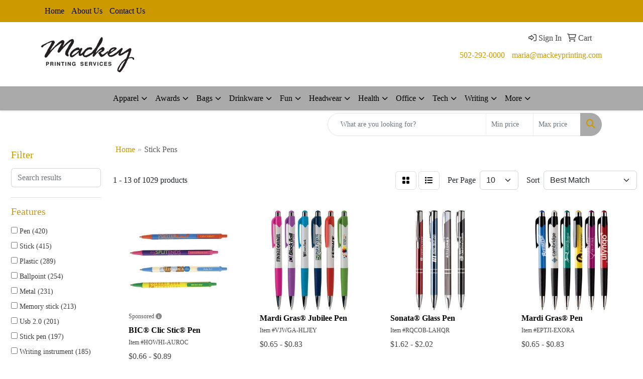

--- FILE ---
content_type: text/html
request_url: https://www.mackeyprinting.com/ws/ws.dll/StartSrch?UID=9975&WENavID=17749341
body_size: 11186
content:
<!DOCTYPE html>
<html lang="en"><head>
<meta charset="utf-8">
<meta http-equiv="X-UA-Compatible" content="IE=edge">
<meta name="viewport" content="width=device-width, initial-scale=1">
<!-- The above 3 meta tags *must* come first in the head; any other head content must come *after* these tags -->


<link href="/distsite/styles/8/css/bootstrap.min.css" rel="stylesheet" />
<link href="https://fonts.googleapis.com/css?family=Open+Sans:400,600|Oswald:400,600" rel="stylesheet">
<link href="/distsite/styles/8/css/owl.carousel.min.css" rel="stylesheet">
<link href="/distsite/styles/8/css/nouislider.css" rel="stylesheet">
<!--<link href="/distsite/styles/8/css/menu.css" rel="stylesheet"/>-->
<link href="/distsite/styles/8/css/flexslider.css" rel="stylesheet">
<link href="/distsite/styles/8/css/all.min.css" rel="stylesheet">
<link href="/distsite/styles/8/css/slick/slick.css" rel="stylesheet"/>
<link href="/distsite/styles/8/css/lightbox/lightbox.css" rel="stylesheet"  />
<link href="/distsite/styles/8/css/yamm.css" rel="stylesheet" />
<!-- Custom styles for this theme -->
<link href="/we/we.dll/StyleSheet?UN=9975&Type=WETheme&TS=C44854.5572916667" rel="stylesheet">
<!-- Custom styles for this theme -->
<link href="/we/we.dll/StyleSheet?UN=9975&Type=WETheme-PS&TS=C44854.5572916667" rel="stylesheet">


<!-- HTML5 shim and Respond.js for IE8 support of HTML5 elements and media queries -->
<!--[if lt IE 9]>
      <script src="https://oss.maxcdn.com/html5shiv/3.7.3/html5shiv.min.js"></script>
      <script src="https://oss.maxcdn.com/respond/1.4.2/respond.min.js"></script>
    <![endif]-->

</head>

<body style="background:#fff;">


  <!-- Slide-Out Menu -->
  <div id="filter-menu" class="filter-menu">
    <button id="close-menu" class="btn-close"></button>
    <div class="menu-content">
      
<aside class="filter-sidebar">



<div class="filter-section first">
	<h2>Filter</h2>
	 <div class="input-group mb-3">
	 <input type="text" style="border-right:0;" placeholder="Search results" class="form-control text-search-within-results" name="SearchWithinResults" value="" maxlength="100" onkeyup="HandleTextFilter(event);">
	  <label class="input-group-text" style="background-color:#fff;"><a  style="display:none;" href="javascript:void(0);" class="remove-filter" data-toggle="tooltip" title="Clear" onclick="ClearTextFilter();"><i class="far fa-times" aria-hidden="true"></i> <span class="fa-sr-only">x</span></a></label>
	</div>
</div>

<a href="javascript:void(0);" class="clear-filters"  style="display:none;" onclick="ClearDrillDown();">Clear all filters</a>

<div class="filter-section"  style="display:none;">
	<h2>Categories</h2>

	<div class="filter-list">

	 

		<!-- wrapper for more filters -->
        <div class="show-filter">

		</div><!-- showfilters -->

	</div>

		<a href="#" class="show-more"  style="display:none;" >Show more</a>
</div>


<div class="filter-section" >
	<h2>Features</h2>

		<div class="filter-list">

	  		<div class="checkbox"><label><input class="filtercheckbox" type="checkbox" name="2|Pen" ><span> Pen (420)</span></label></div><div class="checkbox"><label><input class="filtercheckbox" type="checkbox" name="2|Stick" ><span> Stick (415)</span></label></div><div class="checkbox"><label><input class="filtercheckbox" type="checkbox" name="2|Plastic" ><span> Plastic (289)</span></label></div><div class="checkbox"><label><input class="filtercheckbox" type="checkbox" name="2|Ballpoint" ><span> Ballpoint (254)</span></label></div><div class="checkbox"><label><input class="filtercheckbox" type="checkbox" name="2|Metal" ><span> Metal (231)</span></label></div><div class="checkbox"><label><input class="filtercheckbox" type="checkbox" name="2|Memory stick" ><span> Memory stick (213)</span></label></div><div class="checkbox"><label><input class="filtercheckbox" type="checkbox" name="2|Usb 2.0" ><span> Usb 2.0 (201)</span></label></div><div class="checkbox"><label><input class="filtercheckbox" type="checkbox" name="2|Stick pen" ><span> Stick pen (197)</span></label></div><div class="checkbox"><label><input class="filtercheckbox" type="checkbox" name="2|Writing instrument" ><span> Writing instrument (185)</span></label></div><div class="checkbox"><label><input class="filtercheckbox" type="checkbox" name="2|Flash drive" ><span> Flash drive (184)</span></label></div><div class="show-filter"><div class="checkbox"><label><input class="filtercheckbox" type="checkbox" name="2|Memory" ><span> Memory (179)</span></label></div><div class="checkbox"><label><input class="filtercheckbox" type="checkbox" name="2|Flash" ><span> Flash (177)</span></label></div><div class="checkbox"><label><input class="filtercheckbox" type="checkbox" name="2|Drive" ><span> Drive (173)</span></label></div><div class="checkbox"><label><input class="filtercheckbox" type="checkbox" name="2|Jump" ><span> Jump (173)</span></label></div><div class="checkbox"><label><input class="filtercheckbox" type="checkbox" name="2|Writing" ><span> Writing (168)</span></label></div><div class="checkbox"><label><input class="filtercheckbox" type="checkbox" name="2|Storage" ><span> Storage (161)</span></label></div><div class="checkbox"><label><input class="filtercheckbox" type="checkbox" name="2|Retractable" ><span> Retractable (152)</span></label></div><div class="checkbox"><label><input class="filtercheckbox" type="checkbox" name="2|Pocket clip" ><span> Pocket clip (146)</span></label></div><div class="checkbox"><label><input class="filtercheckbox" type="checkbox" name="2|Computer" ><span> Computer (145)</span></label></div><div class="checkbox"><label><input class="filtercheckbox" type="checkbox" name="2|Ball" ><span> Ball (141)</span></label></div><div class="checkbox"><label><input class="filtercheckbox" type="checkbox" name="2|Pendrive" ><span> Pendrive (140)</span></label></div><div class="checkbox"><label><input class="filtercheckbox" type="checkbox" name="2|Laptop" ><span> Laptop (139)</span></label></div><div class="checkbox"><label><input class="filtercheckbox" type="checkbox" name="2|Click" ><span> Click (137)</span></label></div><div class="checkbox"><label><input class="filtercheckbox" type="checkbox" name="2|Desktop" ><span> Desktop (135)</span></label></div><div class="checkbox"><label><input class="filtercheckbox" type="checkbox" name="2|Backup" ><span> Backup (134)</span></label></div><div class="checkbox"><label><input class="filtercheckbox" type="checkbox" name="2|Device" ><span> Device (134)</span></label></div><div class="checkbox"><label><input class="filtercheckbox" type="checkbox" name="2|Imprint" ><span> Imprint (134)</span></label></div><div class="checkbox"><label><input class="filtercheckbox" type="checkbox" name="2|Logo" ><span> Logo (134)</span></label></div><div class="checkbox"><label><input class="filtercheckbox" type="checkbox" name="2|Thumb" ><span> Thumb (134)</span></label></div><div class="checkbox"><label><input class="filtercheckbox" type="checkbox" name="2|Data" ><span> Data (133)</span></label></div><div class="checkbox"><label><input class="filtercheckbox" type="checkbox" name="2|File" ><span> File (132)</span></label></div><div class="checkbox"><label><input class="filtercheckbox" type="checkbox" name="2|Media" ><span> Media (132)</span></label></div><div class="checkbox"><label><input class="filtercheckbox" type="checkbox" name="2|Pen shaped" ><span> Pen shaped (132)</span></label></div><div class="checkbox"><label><input class="filtercheckbox" type="checkbox" name="2|Transfer" ><span> Transfer (132)</span></label></div><div class="checkbox"><label><input class="filtercheckbox" type="checkbox" name="2|Video" ><span> Video (132)</span></label></div><div class="checkbox"><label><input class="filtercheckbox" type="checkbox" name="2|Ballpoint pen" ><span> Ballpoint pen (131)</span></label></div><div class="checkbox"><label><input class="filtercheckbox" type="checkbox" name="2|Click pen" ><span> Click pen (117)</span></label></div><div class="checkbox"><label><input class="filtercheckbox" type="checkbox" name="2|Black ink" ><span> Black ink (116)</span></label></div><div class="checkbox"><label><input class="filtercheckbox" type="checkbox" name="2|Grip" ><span> Grip (114)</span></label></div><div class="checkbox"><label><input class="filtercheckbox" type="checkbox" name="2|Office" ><span> Office (113)</span></label></div><div class="checkbox"><label><input class="filtercheckbox" type="checkbox" name="2|Home" ><span> Home (112)</span></label></div><div class="checkbox"><label><input class="filtercheckbox" type="checkbox" name="2|Usb" ><span> Usb (109)</span></label></div><div class="checkbox"><label><input class="filtercheckbox" type="checkbox" name="2|Usb drive" ><span> Usb drive (109)</span></label></div><div class="checkbox"><label><input class="filtercheckbox" type="checkbox" name="2|List" ><span> List (106)</span></label></div><div class="checkbox"><label><input class="filtercheckbox" type="checkbox" name="2|Essay" ><span> Essay (105)</span></label></div><div class="checkbox"><label><input class="filtercheckbox" type="checkbox" name="2|University" ><span> University (105)</span></label></div><div class="checkbox"><label><input class="filtercheckbox" type="checkbox" name="2|High school" ><span> High school (104)</span></label></div><div class="checkbox"><label><input class="filtercheckbox" type="checkbox" name="2|Trade" ><span> Trade (104)</span></label></div><div class="checkbox"><label><input class="filtercheckbox" type="checkbox" name="2|Plunger pen" ><span> Plunger pen (102)</span></label></div><div class="checkbox"><label><input class="filtercheckbox" type="checkbox" name="2|Ball point pen" ><span> Ball point pen (101)</span></label></div></div>

			<!-- wrapper for more filters -->
			<div class="show-filter">

			</div><!-- showfilters -->
 		</div>
		<a href="#" class="show-more"  >Show more</a>


</div>


<div class="filter-section" >
	<h2>Colors</h2>

		<div class="filter-list">

		  	<div class="checkbox"><label><input class="filtercheckbox" type="checkbox" name="1|Black" ><span> Black (624)</span></label></div><div class="checkbox"><label><input class="filtercheckbox" type="checkbox" name="1|Blue" ><span> Blue (380)</span></label></div><div class="checkbox"><label><input class="filtercheckbox" type="checkbox" name="1|Red" ><span> Red (357)</span></label></div><div class="checkbox"><label><input class="filtercheckbox" type="checkbox" name="1|Silver" ><span> Silver (343)</span></label></div><div class="checkbox"><label><input class="filtercheckbox" type="checkbox" name="1|Green" ><span> Green (278)</span></label></div><div class="checkbox"><label><input class="filtercheckbox" type="checkbox" name="1|White" ><span> White (239)</span></label></div><div class="checkbox"><label><input class="filtercheckbox" type="checkbox" name="1|Orange" ><span> Orange (203)</span></label></div><div class="checkbox"><label><input class="filtercheckbox" type="checkbox" name="1|Purple" ><span> Purple (158)</span></label></div><div class="checkbox"><label><input class="filtercheckbox" type="checkbox" name="1|Yellow" ><span> Yellow (139)</span></label></div><div class="checkbox"><label><input class="filtercheckbox" type="checkbox" name="1|Pink" ><span> Pink (114)</span></label></div><div class="show-filter"><div class="checkbox"><label><input class="filtercheckbox" type="checkbox" name="1|Various" ><span> Various (86)</span></label></div><div class="checkbox"><label><input class="filtercheckbox" type="checkbox" name="1|Gray" ><span> Gray (60)</span></label></div><div class="checkbox"><label><input class="filtercheckbox" type="checkbox" name="1|Light blue" ><span> Light blue (50)</span></label></div><div class="checkbox"><label><input class="filtercheckbox" type="checkbox" name="1|Gold" ><span> Gold (49)</span></label></div><div class="checkbox"><label><input class="filtercheckbox" type="checkbox" name="1|Dark blue" ><span> Dark blue (34)</span></label></div><div class="checkbox"><label><input class="filtercheckbox" type="checkbox" name="1|Brown" ><span> Brown (27)</span></label></div><div class="checkbox"><label><input class="filtercheckbox" type="checkbox" name="1|Lime green" ><span> Lime green (27)</span></label></div><div class="checkbox"><label><input class="filtercheckbox" type="checkbox" name="1|Satin silver" ><span> Satin silver (24)</span></label></div><div class="checkbox"><label><input class="filtercheckbox" type="checkbox" name="1|Navy blue" ><span> Navy blue (23)</span></label></div><div class="checkbox"><label><input class="filtercheckbox" type="checkbox" name="1|Gunmetal gray" ><span> Gunmetal gray (22)</span></label></div><div class="checkbox"><label><input class="filtercheckbox" type="checkbox" name="1|Assorted" ><span> Assorted (20)</span></label></div><div class="checkbox"><label><input class="filtercheckbox" type="checkbox" name="1|Teal" ><span> Teal (19)</span></label></div><div class="checkbox"><label><input class="filtercheckbox" type="checkbox" name="1|Rose red" ><span> Rose red (18)</span></label></div><div class="checkbox"><label><input class="filtercheckbox" type="checkbox" name="1|Burgundy" ><span> Burgundy (17)</span></label></div><div class="checkbox"><label><input class="filtercheckbox" type="checkbox" name="1|White/black" ><span> White/black (17)</span></label></div><div class="checkbox"><label><input class="filtercheckbox" type="checkbox" name="1|Dark green" ><span> Dark green (15)</span></label></div><div class="checkbox"><label><input class="filtercheckbox" type="checkbox" name="1|Silver/black" ><span> Silver/black (15)</span></label></div><div class="checkbox"><label><input class="filtercheckbox" type="checkbox" name="1|Royal blue" ><span> Royal blue (14)</span></label></div><div class="checkbox"><label><input class="filtercheckbox" type="checkbox" name="1|White/green" ><span> White/green (14)</span></label></div><div class="checkbox"><label><input class="filtercheckbox" type="checkbox" name="1|White/red" ><span> White/red (14)</span></label></div><div class="checkbox"><label><input class="filtercheckbox" type="checkbox" name="1|Hot pink" ><span> Hot pink (13)</span></label></div><div class="checkbox"><label><input class="filtercheckbox" type="checkbox" name="1|Burgundy red" ><span> Burgundy red (12)</span></label></div><div class="checkbox"><label><input class="filtercheckbox" type="checkbox" name="1|Cinnamon" ><span> Cinnamon (12)</span></label></div><div class="checkbox"><label><input class="filtercheckbox" type="checkbox" name="1|Navy" ><span> Navy (11)</span></label></div><div class="checkbox"><label><input class="filtercheckbox" type="checkbox" name="1|White/orange" ><span> White/orange (11)</span></label></div><div class="checkbox"><label><input class="filtercheckbox" type="checkbox" name="1|White/purple" ><span> White/purple (11)</span></label></div><div class="checkbox"><label><input class="filtercheckbox" type="checkbox" name="1|Black fine ink" ><span> Black fine ink (10)</span></label></div><div class="checkbox"><label><input class="filtercheckbox" type="checkbox" name="1|Black medium ink" ><span> Black medium ink (10)</span></label></div><div class="checkbox"><label><input class="filtercheckbox" type="checkbox" name="1|Black/white" ><span> Black/white (10)</span></label></div><div class="checkbox"><label><input class="filtercheckbox" type="checkbox" name="1|Blue fine ink" ><span> Blue fine ink (10)</span></label></div><div class="checkbox"><label><input class="filtercheckbox" type="checkbox" name="1|Blue medium ink" ><span> Blue medium ink (10)</span></label></div><div class="checkbox"><label><input class="filtercheckbox" type="checkbox" name="1|Sky blue" ><span> Sky blue (10)</span></label></div><div class="checkbox"><label><input class="filtercheckbox" type="checkbox" name="1|White/yellow" ><span> White/yellow (10)</span></label></div><div class="checkbox"><label><input class="filtercheckbox" type="checkbox" name="1|Dark wood brown" ><span> Dark wood brown (9)</span></label></div><div class="checkbox"><label><input class="filtercheckbox" type="checkbox" name="1|Light green" ><span> Light green (9)</span></label></div><div class="checkbox"><label><input class="filtercheckbox" type="checkbox" name="1|Light wood brown" ><span> Light wood brown (9)</span></label></div><div class="checkbox"><label><input class="filtercheckbox" type="checkbox" name="1|Translucent blue" ><span> Translucent blue (9)</span></label></div><div class="checkbox"><label><input class="filtercheckbox" type="checkbox" name="1|Translucent red" ><span> Translucent red (9)</span></label></div><div class="checkbox"><label><input class="filtercheckbox" type="checkbox" name="1|Metal" ><span> Metal (8)</span></label></div><div class="checkbox"><label><input class="filtercheckbox" type="checkbox" name="1|Red medium ink" ><span> Red medium ink (8)</span></label></div></div>


			<!-- wrapper for more filters -->
			<div class="show-filter">

			</div><!-- showfilters -->

		  </div>

		<a href="#" class="show-more"  >Show more</a>
</div>


<div class="filter-section"  >
	<h2>Price Range</h2>
	<div class="filter-price-wrap">
		<div class="filter-price-inner">
			<div class="input-group">
				<span class="input-group-text input-group-text-white">$</span>
				<input type="text" class="form-control form-control-sm filter-min-prices" name="min-prices" value="" placeholder="Min" onkeyup="HandlePriceFilter(event);">
			</div>
			<div class="input-group">
				<span class="input-group-text input-group-text-white">$</span>
				<input type="text" class="form-control form-control-sm filter-max-prices" name="max-prices" value="" placeholder="Max" onkeyup="HandlePriceFilter(event);">
			</div>
		</div>
		<a href="javascript:void(0)" onclick="SetPriceFilter();" ><i class="fa-solid fa-chevron-right"></i></a>
	</div>
</div>

<div class="filter-section"   >
	<h2>Quantity</h2>
	<div class="filter-price-wrap mb-2">
		<input type="text" class="form-control form-control-sm filter-quantity" value="" placeholder="Qty" onkeyup="HandleQuantityFilter(event);">
		<a href="javascript:void(0)" onclick="SetQuantityFilter();"><i class="fa-solid fa-chevron-right"></i></a>
	</div>
</div>




	</aside>

    </div>
</div>




	<div class="container-fluid">
		<div class="row">

			<div class="col-md-3 col-lg-2">
        <div class="d-none d-md-block">
          <div id="desktop-filter">
            
<aside class="filter-sidebar">



<div class="filter-section first">
	<h2>Filter</h2>
	 <div class="input-group mb-3">
	 <input type="text" style="border-right:0;" placeholder="Search results" class="form-control text-search-within-results" name="SearchWithinResults" value="" maxlength="100" onkeyup="HandleTextFilter(event);">
	  <label class="input-group-text" style="background-color:#fff;"><a  style="display:none;" href="javascript:void(0);" class="remove-filter" data-toggle="tooltip" title="Clear" onclick="ClearTextFilter();"><i class="far fa-times" aria-hidden="true"></i> <span class="fa-sr-only">x</span></a></label>
	</div>
</div>

<a href="javascript:void(0);" class="clear-filters"  style="display:none;" onclick="ClearDrillDown();">Clear all filters</a>

<div class="filter-section"  style="display:none;">
	<h2>Categories</h2>

	<div class="filter-list">

	 

		<!-- wrapper for more filters -->
        <div class="show-filter">

		</div><!-- showfilters -->

	</div>

		<a href="#" class="show-more"  style="display:none;" >Show more</a>
</div>


<div class="filter-section" >
	<h2>Features</h2>

		<div class="filter-list">

	  		<div class="checkbox"><label><input class="filtercheckbox" type="checkbox" name="2|Pen" ><span> Pen (420)</span></label></div><div class="checkbox"><label><input class="filtercheckbox" type="checkbox" name="2|Stick" ><span> Stick (415)</span></label></div><div class="checkbox"><label><input class="filtercheckbox" type="checkbox" name="2|Plastic" ><span> Plastic (289)</span></label></div><div class="checkbox"><label><input class="filtercheckbox" type="checkbox" name="2|Ballpoint" ><span> Ballpoint (254)</span></label></div><div class="checkbox"><label><input class="filtercheckbox" type="checkbox" name="2|Metal" ><span> Metal (231)</span></label></div><div class="checkbox"><label><input class="filtercheckbox" type="checkbox" name="2|Memory stick" ><span> Memory stick (213)</span></label></div><div class="checkbox"><label><input class="filtercheckbox" type="checkbox" name="2|Usb 2.0" ><span> Usb 2.0 (201)</span></label></div><div class="checkbox"><label><input class="filtercheckbox" type="checkbox" name="2|Stick pen" ><span> Stick pen (197)</span></label></div><div class="checkbox"><label><input class="filtercheckbox" type="checkbox" name="2|Writing instrument" ><span> Writing instrument (185)</span></label></div><div class="checkbox"><label><input class="filtercheckbox" type="checkbox" name="2|Flash drive" ><span> Flash drive (184)</span></label></div><div class="show-filter"><div class="checkbox"><label><input class="filtercheckbox" type="checkbox" name="2|Memory" ><span> Memory (179)</span></label></div><div class="checkbox"><label><input class="filtercheckbox" type="checkbox" name="2|Flash" ><span> Flash (177)</span></label></div><div class="checkbox"><label><input class="filtercheckbox" type="checkbox" name="2|Drive" ><span> Drive (173)</span></label></div><div class="checkbox"><label><input class="filtercheckbox" type="checkbox" name="2|Jump" ><span> Jump (173)</span></label></div><div class="checkbox"><label><input class="filtercheckbox" type="checkbox" name="2|Writing" ><span> Writing (168)</span></label></div><div class="checkbox"><label><input class="filtercheckbox" type="checkbox" name="2|Storage" ><span> Storage (161)</span></label></div><div class="checkbox"><label><input class="filtercheckbox" type="checkbox" name="2|Retractable" ><span> Retractable (152)</span></label></div><div class="checkbox"><label><input class="filtercheckbox" type="checkbox" name="2|Pocket clip" ><span> Pocket clip (146)</span></label></div><div class="checkbox"><label><input class="filtercheckbox" type="checkbox" name="2|Computer" ><span> Computer (145)</span></label></div><div class="checkbox"><label><input class="filtercheckbox" type="checkbox" name="2|Ball" ><span> Ball (141)</span></label></div><div class="checkbox"><label><input class="filtercheckbox" type="checkbox" name="2|Pendrive" ><span> Pendrive (140)</span></label></div><div class="checkbox"><label><input class="filtercheckbox" type="checkbox" name="2|Laptop" ><span> Laptop (139)</span></label></div><div class="checkbox"><label><input class="filtercheckbox" type="checkbox" name="2|Click" ><span> Click (137)</span></label></div><div class="checkbox"><label><input class="filtercheckbox" type="checkbox" name="2|Desktop" ><span> Desktop (135)</span></label></div><div class="checkbox"><label><input class="filtercheckbox" type="checkbox" name="2|Backup" ><span> Backup (134)</span></label></div><div class="checkbox"><label><input class="filtercheckbox" type="checkbox" name="2|Device" ><span> Device (134)</span></label></div><div class="checkbox"><label><input class="filtercheckbox" type="checkbox" name="2|Imprint" ><span> Imprint (134)</span></label></div><div class="checkbox"><label><input class="filtercheckbox" type="checkbox" name="2|Logo" ><span> Logo (134)</span></label></div><div class="checkbox"><label><input class="filtercheckbox" type="checkbox" name="2|Thumb" ><span> Thumb (134)</span></label></div><div class="checkbox"><label><input class="filtercheckbox" type="checkbox" name="2|Data" ><span> Data (133)</span></label></div><div class="checkbox"><label><input class="filtercheckbox" type="checkbox" name="2|File" ><span> File (132)</span></label></div><div class="checkbox"><label><input class="filtercheckbox" type="checkbox" name="2|Media" ><span> Media (132)</span></label></div><div class="checkbox"><label><input class="filtercheckbox" type="checkbox" name="2|Pen shaped" ><span> Pen shaped (132)</span></label></div><div class="checkbox"><label><input class="filtercheckbox" type="checkbox" name="2|Transfer" ><span> Transfer (132)</span></label></div><div class="checkbox"><label><input class="filtercheckbox" type="checkbox" name="2|Video" ><span> Video (132)</span></label></div><div class="checkbox"><label><input class="filtercheckbox" type="checkbox" name="2|Ballpoint pen" ><span> Ballpoint pen (131)</span></label></div><div class="checkbox"><label><input class="filtercheckbox" type="checkbox" name="2|Click pen" ><span> Click pen (117)</span></label></div><div class="checkbox"><label><input class="filtercheckbox" type="checkbox" name="2|Black ink" ><span> Black ink (116)</span></label></div><div class="checkbox"><label><input class="filtercheckbox" type="checkbox" name="2|Grip" ><span> Grip (114)</span></label></div><div class="checkbox"><label><input class="filtercheckbox" type="checkbox" name="2|Office" ><span> Office (113)</span></label></div><div class="checkbox"><label><input class="filtercheckbox" type="checkbox" name="2|Home" ><span> Home (112)</span></label></div><div class="checkbox"><label><input class="filtercheckbox" type="checkbox" name="2|Usb" ><span> Usb (109)</span></label></div><div class="checkbox"><label><input class="filtercheckbox" type="checkbox" name="2|Usb drive" ><span> Usb drive (109)</span></label></div><div class="checkbox"><label><input class="filtercheckbox" type="checkbox" name="2|List" ><span> List (106)</span></label></div><div class="checkbox"><label><input class="filtercheckbox" type="checkbox" name="2|Essay" ><span> Essay (105)</span></label></div><div class="checkbox"><label><input class="filtercheckbox" type="checkbox" name="2|University" ><span> University (105)</span></label></div><div class="checkbox"><label><input class="filtercheckbox" type="checkbox" name="2|High school" ><span> High school (104)</span></label></div><div class="checkbox"><label><input class="filtercheckbox" type="checkbox" name="2|Trade" ><span> Trade (104)</span></label></div><div class="checkbox"><label><input class="filtercheckbox" type="checkbox" name="2|Plunger pen" ><span> Plunger pen (102)</span></label></div><div class="checkbox"><label><input class="filtercheckbox" type="checkbox" name="2|Ball point pen" ><span> Ball point pen (101)</span></label></div></div>

			<!-- wrapper for more filters -->
			<div class="show-filter">

			</div><!-- showfilters -->
 		</div>
		<a href="#" class="show-more"  >Show more</a>


</div>


<div class="filter-section" >
	<h2>Colors</h2>

		<div class="filter-list">

		  	<div class="checkbox"><label><input class="filtercheckbox" type="checkbox" name="1|Black" ><span> Black (624)</span></label></div><div class="checkbox"><label><input class="filtercheckbox" type="checkbox" name="1|Blue" ><span> Blue (380)</span></label></div><div class="checkbox"><label><input class="filtercheckbox" type="checkbox" name="1|Red" ><span> Red (357)</span></label></div><div class="checkbox"><label><input class="filtercheckbox" type="checkbox" name="1|Silver" ><span> Silver (343)</span></label></div><div class="checkbox"><label><input class="filtercheckbox" type="checkbox" name="1|Green" ><span> Green (278)</span></label></div><div class="checkbox"><label><input class="filtercheckbox" type="checkbox" name="1|White" ><span> White (239)</span></label></div><div class="checkbox"><label><input class="filtercheckbox" type="checkbox" name="1|Orange" ><span> Orange (203)</span></label></div><div class="checkbox"><label><input class="filtercheckbox" type="checkbox" name="1|Purple" ><span> Purple (158)</span></label></div><div class="checkbox"><label><input class="filtercheckbox" type="checkbox" name="1|Yellow" ><span> Yellow (139)</span></label></div><div class="checkbox"><label><input class="filtercheckbox" type="checkbox" name="1|Pink" ><span> Pink (114)</span></label></div><div class="show-filter"><div class="checkbox"><label><input class="filtercheckbox" type="checkbox" name="1|Various" ><span> Various (86)</span></label></div><div class="checkbox"><label><input class="filtercheckbox" type="checkbox" name="1|Gray" ><span> Gray (60)</span></label></div><div class="checkbox"><label><input class="filtercheckbox" type="checkbox" name="1|Light blue" ><span> Light blue (50)</span></label></div><div class="checkbox"><label><input class="filtercheckbox" type="checkbox" name="1|Gold" ><span> Gold (49)</span></label></div><div class="checkbox"><label><input class="filtercheckbox" type="checkbox" name="1|Dark blue" ><span> Dark blue (34)</span></label></div><div class="checkbox"><label><input class="filtercheckbox" type="checkbox" name="1|Brown" ><span> Brown (27)</span></label></div><div class="checkbox"><label><input class="filtercheckbox" type="checkbox" name="1|Lime green" ><span> Lime green (27)</span></label></div><div class="checkbox"><label><input class="filtercheckbox" type="checkbox" name="1|Satin silver" ><span> Satin silver (24)</span></label></div><div class="checkbox"><label><input class="filtercheckbox" type="checkbox" name="1|Navy blue" ><span> Navy blue (23)</span></label></div><div class="checkbox"><label><input class="filtercheckbox" type="checkbox" name="1|Gunmetal gray" ><span> Gunmetal gray (22)</span></label></div><div class="checkbox"><label><input class="filtercheckbox" type="checkbox" name="1|Assorted" ><span> Assorted (20)</span></label></div><div class="checkbox"><label><input class="filtercheckbox" type="checkbox" name="1|Teal" ><span> Teal (19)</span></label></div><div class="checkbox"><label><input class="filtercheckbox" type="checkbox" name="1|Rose red" ><span> Rose red (18)</span></label></div><div class="checkbox"><label><input class="filtercheckbox" type="checkbox" name="1|Burgundy" ><span> Burgundy (17)</span></label></div><div class="checkbox"><label><input class="filtercheckbox" type="checkbox" name="1|White/black" ><span> White/black (17)</span></label></div><div class="checkbox"><label><input class="filtercheckbox" type="checkbox" name="1|Dark green" ><span> Dark green (15)</span></label></div><div class="checkbox"><label><input class="filtercheckbox" type="checkbox" name="1|Silver/black" ><span> Silver/black (15)</span></label></div><div class="checkbox"><label><input class="filtercheckbox" type="checkbox" name="1|Royal blue" ><span> Royal blue (14)</span></label></div><div class="checkbox"><label><input class="filtercheckbox" type="checkbox" name="1|White/green" ><span> White/green (14)</span></label></div><div class="checkbox"><label><input class="filtercheckbox" type="checkbox" name="1|White/red" ><span> White/red (14)</span></label></div><div class="checkbox"><label><input class="filtercheckbox" type="checkbox" name="1|Hot pink" ><span> Hot pink (13)</span></label></div><div class="checkbox"><label><input class="filtercheckbox" type="checkbox" name="1|Burgundy red" ><span> Burgundy red (12)</span></label></div><div class="checkbox"><label><input class="filtercheckbox" type="checkbox" name="1|Cinnamon" ><span> Cinnamon (12)</span></label></div><div class="checkbox"><label><input class="filtercheckbox" type="checkbox" name="1|Navy" ><span> Navy (11)</span></label></div><div class="checkbox"><label><input class="filtercheckbox" type="checkbox" name="1|White/orange" ><span> White/orange (11)</span></label></div><div class="checkbox"><label><input class="filtercheckbox" type="checkbox" name="1|White/purple" ><span> White/purple (11)</span></label></div><div class="checkbox"><label><input class="filtercheckbox" type="checkbox" name="1|Black fine ink" ><span> Black fine ink (10)</span></label></div><div class="checkbox"><label><input class="filtercheckbox" type="checkbox" name="1|Black medium ink" ><span> Black medium ink (10)</span></label></div><div class="checkbox"><label><input class="filtercheckbox" type="checkbox" name="1|Black/white" ><span> Black/white (10)</span></label></div><div class="checkbox"><label><input class="filtercheckbox" type="checkbox" name="1|Blue fine ink" ><span> Blue fine ink (10)</span></label></div><div class="checkbox"><label><input class="filtercheckbox" type="checkbox" name="1|Blue medium ink" ><span> Blue medium ink (10)</span></label></div><div class="checkbox"><label><input class="filtercheckbox" type="checkbox" name="1|Sky blue" ><span> Sky blue (10)</span></label></div><div class="checkbox"><label><input class="filtercheckbox" type="checkbox" name="1|White/yellow" ><span> White/yellow (10)</span></label></div><div class="checkbox"><label><input class="filtercheckbox" type="checkbox" name="1|Dark wood brown" ><span> Dark wood brown (9)</span></label></div><div class="checkbox"><label><input class="filtercheckbox" type="checkbox" name="1|Light green" ><span> Light green (9)</span></label></div><div class="checkbox"><label><input class="filtercheckbox" type="checkbox" name="1|Light wood brown" ><span> Light wood brown (9)</span></label></div><div class="checkbox"><label><input class="filtercheckbox" type="checkbox" name="1|Translucent blue" ><span> Translucent blue (9)</span></label></div><div class="checkbox"><label><input class="filtercheckbox" type="checkbox" name="1|Translucent red" ><span> Translucent red (9)</span></label></div><div class="checkbox"><label><input class="filtercheckbox" type="checkbox" name="1|Metal" ><span> Metal (8)</span></label></div><div class="checkbox"><label><input class="filtercheckbox" type="checkbox" name="1|Red medium ink" ><span> Red medium ink (8)</span></label></div></div>


			<!-- wrapper for more filters -->
			<div class="show-filter">

			</div><!-- showfilters -->

		  </div>

		<a href="#" class="show-more"  >Show more</a>
</div>


<div class="filter-section"  >
	<h2>Price Range</h2>
	<div class="filter-price-wrap">
		<div class="filter-price-inner">
			<div class="input-group">
				<span class="input-group-text input-group-text-white">$</span>
				<input type="text" class="form-control form-control-sm filter-min-prices" name="min-prices" value="" placeholder="Min" onkeyup="HandlePriceFilter(event);">
			</div>
			<div class="input-group">
				<span class="input-group-text input-group-text-white">$</span>
				<input type="text" class="form-control form-control-sm filter-max-prices" name="max-prices" value="" placeholder="Max" onkeyup="HandlePriceFilter(event);">
			</div>
		</div>
		<a href="javascript:void(0)" onclick="SetPriceFilter();" ><i class="fa-solid fa-chevron-right"></i></a>
	</div>
</div>

<div class="filter-section"   >
	<h2>Quantity</h2>
	<div class="filter-price-wrap mb-2">
		<input type="text" class="form-control form-control-sm filter-quantity" value="" placeholder="Qty" onkeyup="HandleQuantityFilter(event);">
		<a href="javascript:void(0)" onclick="SetQuantityFilter();"><i class="fa-solid fa-chevron-right"></i></a>
	</div>
</div>




	</aside>

          </div>
        </div>
			</div>

			<div class="col-md-9 col-lg-10">
				

				<ol class="breadcrumb"  >
              		<li><a href="https://www.mackeyprinting.com" target="_top">Home</a></li>
             	 	<li class="active">Stick Pens</li>
            	</ol>




				<div id="product-list-controls">

				
						<div class="d-flex align-items-center justify-content-between">
							<div class="d-none d-md-block me-3">
								1 - 13 of  1029 <span class="d-none d-lg-inline">products</span>
							</div>
					  
						  <!-- Right Aligned Controls -->
						  <div class="product-controls-right d-flex align-items-center">
       
              <button id="show-filter-button" class="btn btn-control d-block d-md-none"><i class="fa-solid fa-filter" aria-hidden="true"></i></button>

							
							<span class="me-3">
								<a href="/ws/ws.dll/StartSrch?UID=9975&WENavID=17749341&View=T&ST=25110207421587813901669809" class="btn btn-control grid" title="Change to Grid View"><i class="fa-solid fa-grid-2" aria-hidden="true"></i>  <span class="fa-sr-only">Grid</span></a>
								<a href="/ws/ws.dll/StartSrch?UID=9975&WENavID=17749341&View=L&ST=25110207421587813901669809" class="btn btn-control" title="Change to List View"><i class="fa-solid fa-list"></i> <span class="fa-sr-only">List</span></a>
							</span>
							
					  
							<!-- Number of Items Per Page -->
							<div class="me-2 d-none d-lg-block">
								<label>Per Page</label>
							</div>
							<div class="me-3 d-none d-md-block">
								<select class="form-select notranslate" onchange="GoToNewURL(this);" aria-label="Items per page">
									<option value="/ws/ws.dll/StartSrch?UID=9975&WENavID=17749341&ST=25110207421587813901669809&PPP=10" selected>10</option><option value="/ws/ws.dll/StartSrch?UID=9975&WENavID=17749341&ST=25110207421587813901669809&PPP=25" >25</option><option value="/ws/ws.dll/StartSrch?UID=9975&WENavID=17749341&ST=25110207421587813901669809&PPP=50" >50</option><option value="/ws/ws.dll/StartSrch?UID=9975&WENavID=17749341&ST=25110207421587813901669809&PPP=100" >100</option><option value="/ws/ws.dll/StartSrch?UID=9975&WENavID=17749341&ST=25110207421587813901669809&PPP=250" >250</option>
								
								</select>
							</div>
					  
							<!-- Sort By -->
							<div class="d-none d-lg-block me-2">
								<label>Sort</label>
							</div>
							<div>
								<select class="form-select" onchange="GoToNewURL(this);">
									<option value="/ws/ws.dll/StartSrch?UID=9975&WENavID=17749341&Sort=0">Best Match</option><option value="/ws/ws.dll/StartSrch?UID=9975&WENavID=17749341&Sort=3">Most Popular</option><option value="/ws/ws.dll/StartSrch?UID=9975&WENavID=17749341&Sort=1">Price (Low to High)</option><option value="/ws/ws.dll/StartSrch?UID=9975&WENavID=17749341&Sort=2">Price (High to Low)</option>
								 </select>
							</div>
						  </div>
						</div>

			  </div>

				<!-- Product Results List -->
				<ul class="thumbnail-list"><li>
 <a href="https://www.mackeyprinting.com/p/HOWHI-AUROC/bic-clic-stic-pen" target="_parent" alt="BIC® Clic Stic® Pen" onclick="PostAdStatToService(75363378,1);">
 <div class="pr-list-grid">
		<img class="img-responsive" src="/ws/ws.dll/QPic?SN=57550&P=75363378&I=0&PX=300" alt="BIC® Clic Stic® Pen">
		<p class="pr-list-sponsored">Sponsored <span data-bs-toggle="tooltip" data-container="body" data-bs-placement="top" title="You're seeing this ad based on the product's relevance to your search query."><i class="fa fa-info-circle" aria-hidden="true"></i></span></p>
		<p class="pr-name">BIC® Clic Stic® Pen</p>
		<div class="product-reviews"  style="display:none;">
			<div class="rating-stars">
			  <i class="fa-solid fa-star-sharp active" aria-hidden="true"></i><i class="fa-solid fa-star-sharp active" aria-hidden="true"></i><i class="fa-solid fa-star-sharp active" aria-hidden="true"></i><i class="fa-solid fa-star-sharp active" aria-hidden="true"></i><i class="fa-solid fa-star-sharp" aria-hidden="true"></i>
			</div>
			<span class="rating-count">(36)</span>
		</div>
		<p class="pr-number"  ><span class="notranslate">Item #HOWHI-AUROC</span></p>
		<p class="pr-price"  ><span class="notranslate">$0.66</span> - <span class="notranslate">$0.89</span></p>
 </div>
 </a>
</li>
<a name="1" href="#" alt="Item 1"></a>
<li>
 <a href="https://www.mackeyprinting.com/p/VJWGA-HLJEY/mardi-gras-jubilee-pen" target="_parent" alt="Mardi Gras® Jubilee Pen">
 <div class="pr-list-grid">
		<img class="img-responsive" src="/ws/ws.dll/QPic?SN=50033&P=513398380&I=0&PX=300" alt="Mardi Gras® Jubilee Pen">
		<p class="pr-name">Mardi Gras® Jubilee Pen</p>
		<div class="product-reviews"  style="display:none;">
			<div class="rating-stars">
			  <i class="fa-solid fa-star-sharp active" aria-hidden="true"></i><i class="fa-solid fa-star-sharp active" aria-hidden="true"></i><i class="fa-solid fa-star-sharp active" aria-hidden="true"></i><i class="fa-solid fa-star-sharp active" aria-hidden="true"></i><i class="fa-solid fa-star-sharp active" aria-hidden="true"></i>
			</div>
			<span class="rating-count">(5)</span>
		</div>
		<p class="pr-number"  ><span class="notranslate">Item #VJWGA-HLJEY</span></p>
		<p class="pr-price"  ><span class="notranslate">$0.65</span> - <span class="notranslate">$0.83</span></p>
 </div>
 </a>
</li>
<a name="2" href="#" alt="Item 2"></a>
<li>
 <a href="https://www.mackeyprinting.com/p/RQCOB-LAHQR/sonata-glass-pen" target="_parent" alt="Sonata® Glass Pen">
 <div class="pr-list-grid">
		<img class="img-responsive" src="/ws/ws.dll/QPic?SN=50033&P=775031901&I=0&PX=300" alt="Sonata® Glass Pen">
		<p class="pr-name">Sonata® Glass Pen</p>
		<div class="product-reviews"  style="display:none;">
			<div class="rating-stars">
			  <i class="fa-solid fa-star-sharp active" aria-hidden="true"></i><i class="fa-solid fa-star-sharp active" aria-hidden="true"></i><i class="fa-solid fa-star-sharp active" aria-hidden="true"></i><i class="fa-solid fa-star-sharp active" aria-hidden="true"></i><i class="fa-solid fa-star-sharp active" aria-hidden="true"></i>
			</div>
			<span class="rating-count">(2)</span>
		</div>
		<p class="pr-number"  ><span class="notranslate">Item #RQCOB-LAHQR</span></p>
		<p class="pr-price"  ><span class="notranslate">$1.62</span> - <span class="notranslate">$2.02</span></p>
 </div>
 </a>
</li>
<a name="3" href="#" alt="Item 3"></a>
<li>
 <a href="https://www.mackeyprinting.com/p/EPTJI-EXORA/mardi-gras-pen" target="_parent" alt="Mardi Gras® Pen">
 <div class="pr-list-grid">
		<img class="img-responsive" src="/ws/ws.dll/QPic?SN=50033&P=112242058&I=0&PX=300" alt="Mardi Gras® Pen">
		<p class="pr-name">Mardi Gras® Pen</p>
		<div class="product-reviews"  style="display:none;">
			<div class="rating-stars">
			  <i class="fa-solid fa-star-sharp active" aria-hidden="true"></i><i class="fa-solid fa-star-sharp active" aria-hidden="true"></i><i class="fa-solid fa-star-sharp active" aria-hidden="true"></i><i class="fa-solid fa-star-sharp active" aria-hidden="true"></i><i class="fa-solid fa-star-sharp" aria-hidden="true"></i>
			</div>
			<span class="rating-count">(7)</span>
		</div>
		<p class="pr-number"  ><span class="notranslate">Item #EPTJI-EXORA</span></p>
		<p class="pr-price"  ><span class="notranslate">$0.65</span> - <span class="notranslate">$0.83</span></p>
 </div>
 </a>
</li>
<a name="4" href="#" alt="Item 4"></a>
<li>
 <a href="https://www.mackeyprinting.com/p/ENBNA-ITHMO/maxglide-click-corporate-pen-pat-d709950" target="_parent" alt="MaxGlide® Click Corporate Pen (Pat #D709,950)">
 <div class="pr-list-grid">
		<img class="img-responsive" src="/ws/ws.dll/QPic?SN=50033&P=563994810&I=0&PX=300" alt="MaxGlide® Click Corporate Pen (Pat #D709,950)">
		<p class="pr-name">MaxGlide® Click Corporate Pen (Pat #D709,950)</p>
		<div class="product-reviews"  style="display:none;">
			<div class="rating-stars">
			  <i class="fa-solid fa-star-sharp active" aria-hidden="true"></i><i class="fa-solid fa-star-sharp active" aria-hidden="true"></i><i class="fa-solid fa-star-sharp active" aria-hidden="true"></i><i class="fa-solid fa-star-sharp active" aria-hidden="true"></i><i class="fa-solid fa-star-sharp" aria-hidden="true"></i>
			</div>
			<span class="rating-count">(11)</span>
		</div>
		<p class="pr-number"  ><span class="notranslate">Item #ENBNA-ITHMO</span></p>
		<p class="pr-price"  ><span class="notranslate">$0.79</span> - <span class="notranslate">$0.99</span></p>
 </div>
 </a>
</li>
<a name="5" href="#" alt="Item 5"></a>
<li>
 <a href="https://www.mackeyprinting.com/p/LKUFC-IRDVS/maxglide-click-tropical-pen-pat-d709950" target="_parent" alt="MaxGlide® Click Tropical Pen (Pat #D709,950)">
 <div class="pr-list-grid">
		<img class="img-responsive" src="/ws/ws.dll/QPic?SN=50033&P=993957192&I=0&PX=300" alt="MaxGlide® Click Tropical Pen (Pat #D709,950)">
		<p class="pr-name">MaxGlide® Click Tropical Pen (Pat #D709,950)</p>
		<div class="product-reviews"  style="display:none;">
			<div class="rating-stars">
			  <i class="fa-solid fa-star-sharp active" aria-hidden="true"></i><i class="fa-solid fa-star-sharp active" aria-hidden="true"></i><i class="fa-solid fa-star-sharp active" aria-hidden="true"></i><i class="fa-solid fa-star-sharp active" aria-hidden="true"></i><i class="fa-solid fa-star-sharp" aria-hidden="true"></i>
			</div>
			<span class="rating-count">(7)</span>
		</div>
		<p class="pr-number"  ><span class="notranslate">Item #LKUFC-IRDVS</span></p>
		<p class="pr-price"  ><span class="notranslate">$0.79</span> - <span class="notranslate">$0.99</span></p>
 </div>
 </a>
</li>
<a name="6" href="#" alt="Item 6"></a>
<li>
 <a href="https://www.mackeyprinting.com/p/SNZFE-GWJDE/cubano-pen" target="_parent" alt="Cubano Pen">
 <div class="pr-list-grid">
		<img class="img-responsive" src="/ws/ws.dll/QPic?SN=50033&P=963134694&I=0&PX=300" alt="Cubano Pen">
		<p class="pr-name">Cubano Pen</p>
		<div class="product-reviews"  style="display:none;">
			<div class="rating-stars">
			  <i class="fa-solid fa-star-sharp active" aria-hidden="true"></i><i class="fa-solid fa-star-sharp active" aria-hidden="true"></i><i class="fa-solid fa-star-sharp active" aria-hidden="true"></i><i class="fa-solid fa-star-sharp active" aria-hidden="true"></i><i class="fa-solid fa-star-sharp" aria-hidden="true"></i>
			</div>
			<span class="rating-count">(4)</span>
		</div>
		<p class="pr-number"  ><span class="notranslate">Item #SNZFE-GWJDE</span></p>
		<p class="pr-price"  ><span class="notranslate">$0.68</span> - <span class="notranslate">$0.86</span></p>
 </div>
 </a>
</li>
<a name="7" href="#" alt="Item 7"></a>
<li>
 <a href="https://www.mackeyprinting.com/p/CLWHH-IBTFT/aruba-pen-pat-d670761" target="_parent" alt="Aruba® Pen (Pat #D670,761)">
 <div class="pr-list-grid">
		<img class="img-responsive" src="/ws/ws.dll/QPic?SN=50033&P=913686377&I=0&PX=300" alt="Aruba® Pen (Pat #D670,761)">
		<p class="pr-name">Aruba® Pen (Pat #D670,761)</p>
		<div class="product-reviews"  style="display:none;">
			<div class="rating-stars">
			  <i class="fa-solid fa-star-sharp active" aria-hidden="true"></i><i class="fa-solid fa-star-sharp active" aria-hidden="true"></i><i class="fa-solid fa-star-sharp active" aria-hidden="true"></i><i class="fa-solid fa-star-sharp active" aria-hidden="true"></i><i class="fa-solid fa-star-sharp active" aria-hidden="true"></i>
			</div>
			<span class="rating-count">(1)</span>
		</div>
		<p class="pr-number"  ><span class="notranslate">Item #CLWHH-IBTFT</span></p>
		<p class="pr-price"  ><span class="notranslate">$2.08</span> - <span class="notranslate">$2.50</span></p>
 </div>
 </a>
</li>
<a name="8" href="#" alt="Item 8"></a>
<li>
 <a href="https://www.mackeyprinting.com/p/ZNTFH-NRVQF/kashmiro-comfort-pen" target="_parent" alt="Kashmiro Comfort Pen">
 <div class="pr-list-grid">
		<img class="img-responsive" src="/ws/ws.dll/QPic?SN=50033&P=796254097&I=0&PX=300" alt="Kashmiro Comfort Pen">
		<p class="pr-name">Kashmiro Comfort Pen</p>
		<div class="product-reviews"  style="display:none;">
			<div class="rating-stars">
			  <i class="fa-solid fa-star-sharp" aria-hidden="true"></i><i class="fa-solid fa-star-sharp" aria-hidden="true"></i><i class="fa-solid fa-star-sharp" aria-hidden="true"></i><i class="fa-solid fa-star-sharp" aria-hidden="true"></i><i class="fa-solid fa-star-sharp" aria-hidden="true"></i>
			</div>
			<span class="rating-count">(0)</span>
		</div>
		<p class="pr-number"  ><span class="notranslate">Item #ZNTFH-NRVQF</span></p>
		<p class="pr-price"  ><span class="notranslate">$4.33</span> - <span class="notranslate">$5.16</span></p>
 </div>
 </a>
</li>
<a name="9" href="#" alt="Item 9"></a>
<li>
 <a href="https://www.mackeyprinting.com/p/JLXNI-IBTHI/sonata-pen" target="_parent" alt="Sonata® Pen">
 <div class="pr-list-grid">
		<img class="img-responsive" src="/ws/ws.dll/QPic?SN=50033&P=733686418&I=0&PX=300" alt="Sonata® Pen">
		<p class="pr-name">Sonata® Pen</p>
		<div class="product-reviews"  style="display:none;">
			<div class="rating-stars">
			  <i class="fa-solid fa-star-sharp active" aria-hidden="true"></i><i class="fa-solid fa-star-sharp active" aria-hidden="true"></i><i class="fa-solid fa-star-sharp active" aria-hidden="true"></i><i class="fa-solid fa-star-sharp active" aria-hidden="true"></i><i class="fa-solid fa-star-sharp" aria-hidden="true"></i>
			</div>
			<span class="rating-count">(5)</span>
		</div>
		<p class="pr-number"  ><span class="notranslate">Item #JLXNI-IBTHI</span></p>
		<p class="pr-price"  ><span class="notranslate">$1.65</span> - <span class="notranslate">$2.05</span></p>
 </div>
 </a>
</li>
<a name="10" href="#" alt="Item 10"></a>
<li>
 <a href="https://www.mackeyprinting.com/p/HOWHI-AUROC/bic-clic-stic-pen" target="_parent" alt="BIC® Clic Stic® Pen">
 <div class="pr-list-grid">
		<img class="img-responsive" src="/ws/ws.dll/QPic?SN=57550&P=75363378&I=0&PX=300" alt="BIC® Clic Stic® Pen">
		<p class="pr-name">BIC® Clic Stic® Pen</p>
		<div class="product-reviews"  style="display:none;">
			<div class="rating-stars">
			  <i class="fa-solid fa-star-sharp active" aria-hidden="true"></i><i class="fa-solid fa-star-sharp active" aria-hidden="true"></i><i class="fa-solid fa-star-sharp active" aria-hidden="true"></i><i class="fa-solid fa-star-sharp active" aria-hidden="true"></i><i class="fa-solid fa-star-sharp" aria-hidden="true"></i>
			</div>
			<span class="rating-count">(36)</span>
		</div>
		<p class="pr-number"  ><span class="notranslate">Item #HOWHI-AUROC</span></p>
		<p class="pr-price"  ><span class="notranslate">$0.66</span> - <span class="notranslate">$0.89</span></p>
 </div>
 </a>
</li>
<a name="11" href="#" alt="Item 11"></a>
<li>
 <a href="https://www.mackeyprinting.com/p/CNYOH-LQJSD/elvado-pen" target="_parent" alt="Elvado® Pen">
 <div class="pr-list-grid">
		<img class="img-responsive" src="/ws/ws.dll/QPic?SN=50033&P=755314507&I=0&PX=300" alt="Elvado® Pen">
		<p class="pr-name">Elvado® Pen</p>
		<div class="product-reviews"  style="display:none;">
			<div class="rating-stars">
			  <i class="fa-solid fa-star-sharp active" aria-hidden="true"></i><i class="fa-solid fa-star-sharp active" aria-hidden="true"></i><i class="fa-solid fa-star-sharp active" aria-hidden="true"></i><i class="fa-solid fa-star-sharp active" aria-hidden="true"></i><i class="fa-solid fa-star-sharp active" aria-hidden="true"></i>
			</div>
			<span class="rating-count">(1)</span>
		</div>
		<p class="pr-number"  ><span class="notranslate">Item #CNYOH-LQJSD</span></p>
		<p class="pr-price"  ><span class="notranslate">$1.36</span> - <span class="notranslate">$1.68</span></p>
 </div>
 </a>
</li>
</ul>

			    <ul class="pagination center">
						  <!--
                          <li class="page-item">
                            <a class="page-link" href="#" aria-label="Previous">
                              <span aria-hidden="true">&laquo;</span>
                            </a>
                          </li>
						  -->
							<li class="page-item active"><a class="page-link" href="/ws/ws.dll/StartSrch?UID=9975&WENavID=17749341&ST=25110207421587813901669809&Start=0" title="Page 1" onMouseOver="window.status='Page 1';return true;" onMouseOut="window.status='';return true;"><span class="notranslate">1<span></a></li><li class="page-item"><a class="page-link" href="/ws/ws.dll/StartSrch?UID=9975&WENavID=17749341&ST=25110207421587813901669809&Start=12" title="Page 2" onMouseOver="window.status='Page 2';return true;" onMouseOut="window.status='';return true;"><span class="notranslate">2<span></a></li><li class="page-item"><a class="page-link" href="/ws/ws.dll/StartSrch?UID=9975&WENavID=17749341&ST=25110207421587813901669809&Start=24" title="Page 3" onMouseOver="window.status='Page 3';return true;" onMouseOut="window.status='';return true;"><span class="notranslate">3<span></a></li><li class="page-item"><a class="page-link" href="/ws/ws.dll/StartSrch?UID=9975&WENavID=17749341&ST=25110207421587813901669809&Start=36" title="Page 4" onMouseOver="window.status='Page 4';return true;" onMouseOut="window.status='';return true;"><span class="notranslate">4<span></a></li><li class="page-item"><a class="page-link" href="/ws/ws.dll/StartSrch?UID=9975&WENavID=17749341&ST=25110207421587813901669809&Start=48" title="Page 5" onMouseOver="window.status='Page 5';return true;" onMouseOut="window.status='';return true;"><span class="notranslate">5<span></a></li>
						  
                          <li class="page-item">
                            <a class="page-link" href="/ws/ws.dll/StartSrch?UID=9975&WENavID=17749341&Start=12&ST=25110207421587813901669809" aria-label="Next">
                              <span aria-hidden="true">&raquo;</span>
                            </a>
                          </li>
						  
							  </ul>

			</div>
		</div><!-- row -->

		<div class="row">
            <div class="col-12">
                <!-- Custom footer -->
                
            </div>
        </div>

	</div><!-- conatiner fluid -->


	<!-- Bootstrap core JavaScript
    ================================================== -->
    <!-- Placed at the end of the document so the pages load faster -->
    <script src="/distsite/styles/8/js/jquery.min.js"></script>
    <script src="/distsite/styles/8/js/bootstrap.min.js"></script>
   <script src="/distsite/styles/8/js/custom.js"></script>

	<!-- iFrame Resizer -->
	<script src="/js/iframeResizer.contentWindow.min.js"></script>
	<script src="/js/IFrameUtils.js?20150930"></script> <!-- For custom iframe integration functions (not resizing) -->
	<script>ScrollParentToTop();</script>

	



<!-- Custom - This page only -->
<script>

$(document).ready(function () {
    const $menuButton = $("#show-filter-button");
    const $closeMenuButton = $("#close-menu");
    const $slideMenu = $("#filter-menu");

    // open
    $menuButton.on("click", function (e) {
        e.stopPropagation(); 
        $slideMenu.addClass("open");
    });

    // close
    $closeMenuButton.on("click", function (e) {
        e.stopPropagation(); 
        $slideMenu.removeClass("open");
    });

    // clicking outside
    $(document).on("click", function (e) {
        if (!$slideMenu.is(e.target) && $slideMenu.has(e.target).length === 0) {
            $slideMenu.removeClass("open");
        }
    });

    // prevent click inside the menu from closing it
    $slideMenu.on("click", function (e) {
        e.stopPropagation();
    });
});


$(document).ready(function() {

	
var tooltipTriggerList = [].slice.call(document.querySelectorAll('[data-bs-toggle="tooltip"]'))
var tooltipList = tooltipTriggerList.map(function (tooltipTriggerEl) {
  return new bootstrap.Tooltip(tooltipTriggerEl, {
    'container': 'body'
  })
})


	
 // Filter Sidebar
 $(".show-filter").hide();
 $(".show-more").click(function (e) {
  e.preventDefault();
  $(this).siblings(".filter-list").find(".show-filter").slideToggle(400);
  $(this).toggleClass("show");
  $(this).text() === 'Show more' ? $(this).text('Show less') : $(this).text('Show more');
 });
 
   
});

// Drill-down filter check event
$(".filtercheckbox").click(function() {
  var checkboxid=this.name;
  var checkboxval=this.checked ? '1' : '0';
  GetRequestFromService('/ws/ws.dll/PSSearchFilterEdit?UID=9975&ST=25110207421587813901669809&ID='+encodeURIComponent(checkboxid)+'&Val='+checkboxval);
  ReloadSearchResults();
});

function ClearDrillDown()
{
  $('.text-search-within-results').val('');
  GetRequestFromService('/ws/ws.dll/PSSearchFilterEdit?UID=9975&ST=25110207421587813901669809&Clear=1');
  ReloadSearchResults();
}

function SetPriceFilter()
{
  var low;
  var hi;
  if ($('#filter-menu').hasClass('open')) {
    low = $('#filter-menu .filter-min-prices').val().trim();
    hi = $('#filter-menu .filter-max-prices').val().trim();
  } else {
    low = $('#desktop-filter .filter-min-prices').val().trim();
    hi = $('#desktop-filter .filter-max-prices').val().trim();
  }
  GetRequestFromService('/ws/ws.dll/PSSearchFilterEdit?UID=9975&ST=25110207421587813901669809&ID=3&LowPrc='+low+'&HiPrc='+hi);
  ReloadSearchResults();
}

function SetQuantityFilter()
{
  var qty;
  if ($('#filter-menu').hasClass('open')) {
    qty = $('#filter-menu .filter-quantity').val().trim();
  } else {
    qty = $('#desktop-filter .filter-quantity').val().trim();
  }
  GetRequestFromService('/ws/ws.dll/PSSearchFilterEdit?UID=9975&ST=25110207421587813901669809&ID=4&Qty='+qty);
  ReloadSearchResults();
}

function ReloadSearchResults(textsearch)
{
  var searchText;
  var url = '/ws/ws.dll/StartSrch?UID=9975&ST=25110207421587813901669809&Sort=&View=';
  var newUrl = new URL(url, window.location.origin);

  if ($('#filter-menu').hasClass('open')) {
    searchText = $('#filter-menu .text-search-within-results').val().trim();
  } else {
    searchText = $('#desktop-filter .text-search-within-results').val().trim();
  }

  if (searchText) {
    newUrl.searchParams.set('tf', searchText);
  }

  window.location.href = newUrl.toString();
}

function GoToNewURL(entered)
{
	to=entered.options[entered.selectedIndex].value;
	if (to>"") {
		location=to;
		entered.selectedIndex=0;
	}
}

function PostAdStatToService(AdID, Type)
{
  var URL = '/we/we.dll/AdStat?AdID='+ AdID + '&Type=' +Type;

  // Try using sendBeacon.  Some browsers may block this.
  if (navigator && navigator.sendBeacon) {
      navigator.sendBeacon(URL);
  }
  else {
    // Fall back to this method if sendBeacon is not supported
    // Note: must be synchronous - o/w page unlads before it's called
    // This will not work on Chrome though (which is why we use sendBeacon)
    GetRequestFromService(URL);
  }
}

function HandleTextFilter(e)
{
  if (e.key != 'Enter') return;

  e.preventDefault();
  ReloadSearchResults();
}

function ClearTextFilter()
{
  $('.text-search-within-results').val('');
  ReloadSearchResults();
}

function HandlePriceFilter(e)
{
  if (e.key != 'Enter') return;

  e.preventDefault();
  SetPriceFilter();
}

function HandleQuantityFilter(e)
{
  if (e.key != 'Enter') return;

  e.preventDefault();
  SetQuantityFilter();
}

</script>
<!-- End custom -->



</body>
</html>
